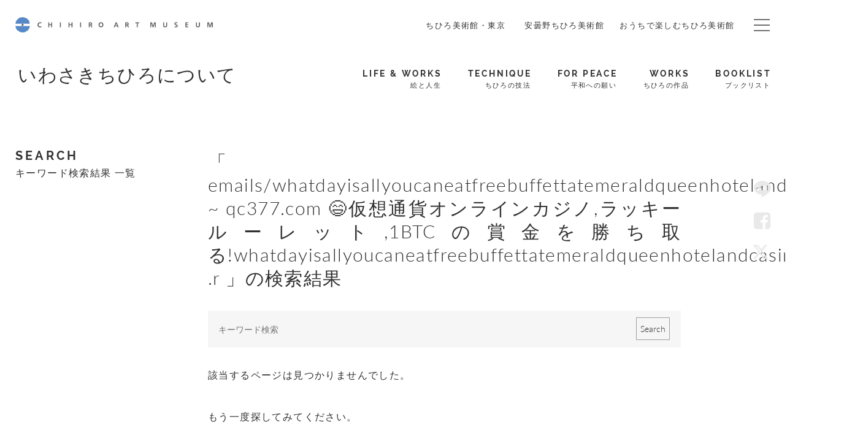

--- FILE ---
content_type: text/html; charset=UTF-8
request_url: https://chihiro.jp/search/emails/whatdayisallyoucaneatfreebuffettatemeraldqueenhotelandcasino%20~%20qc377.com%20%F0%9F%98%84%E4%BB%AE%E6%83%B3%E9%80%9A%E8%B2%A8%E3%82%AA%E3%83%B3%E3%83%A9%E3%82%A4%E3%83%B3%E3%82%AB%E3%82%B8%E3%83%8E%2C%E3%83%A9%E3%83%83%E3%82%AD%E3%83%BC%E3%83%AB%E3%83%BC%E3%83%AC%E3%83%83%E3%83%88%2C1BTC%E3%81%AE%E8%B3%9E%E9%87%91%E3%82%92%E5%8B%9D%E3%81%A1%E5%8F%96%E3%82%8B%21whatdayisallyoucaneatfreebuffettatemeraldqueenhotelandcasino%20.r
body_size: 12433
content:

<!DOCTYPE html>
<html dir="ltr" lang="ja" prefix="og: https://ogp.me/ns#" class="no-js  chrome">

<head>
	<!-- Google Tag Manager -->
	<script>(function(w,d,s,l,i){w[l]=w[l]||[];w[l].push({'gtm.start':new Date().getTime(),event:'gtm.js'});var f=d.getElementsByTagName(s)[0],j=d.createElement(s),dl=l!='dataLayer'?'&l='+l:'';j.async=true;j.src='https://www.googletagmanager.com/gtm.js?id='+i+dl;f.parentNode.insertBefore(j,f);
	})(window,document,'script','dataLayer','GTM-K4L52LS');</script>
	<!-- End Google Tag Manager -->
    <meta charset="UTF-8">
    <meta name="viewport" content="width=device-width, initial-scale=1">
    <link rel="profile" href="http://gmpg.org/xfn/11">
    <link href="https://fonts.googleapis.com/css?family=Noto+Sans+JP" rel="stylesheet">


    <link rel="stylesheet" href="https://chihiro.jp/wp-content/themes/chihiro/assets/css/swiper.min.css">

    
    

    <link rel="stylesheet" href="https://chihiro.jp/wp-content/themes/chihiro/assets/css/style.css?20251205">
    
        <link rel="stylesheet" href="https://chihiro.jp/wp-content/themes/chihiro/assets/css/under-chihiro.css">
    
    <link rel="stylesheet" href="https://chihiro.jp/wp-content/themes/chihiro/assets/css/editor-style.css">

    <link rel="stylesheet" href="https://chihiro.jp/wp-content/themes/chihiro/assets/css/print.css" media="print">

    <link rel="stylesheet" href="https://chihiro.jp/wp-content/themes/chihiro/style.css">
    <link rel="stylesheet" href="https://chihiro.jp/wp-content/themes/chihiro/assets/css/style_add.css?20250702">

    
    <link href="//maxcdn.bootstrapcdn.com/font-awesome/4.7.0/css/font-awesome.min.css" rel="stylesheet" integrity="sha384-wvfXpqpZZVQGK6TAh5PVlGOfQNHSoD2xbE+QkPxCAFlNEevoEH3Sl0sibVcOQVnN" crossorigin="anonymous">


    
    <!--oni-->    
		<!-- All in One SEO 4.7.0 - aioseo.com -->
		<title>emails/whatdayisallyoucaneatfreebuffettatemeraldqueenhotelandcasino ~ qc377.com 😄仮想通貨オンラインカジノ,ラッキールーレット,1BTCの賞金を勝ち取る!whatdayisallyoucaneatfreebuffettatemeraldqueenhotelandcasino .r - いわさきちひろ記念事業団 公式サイト</title>
		<meta name="robots" content="noindex, max-snippet:-1, max-image-preview:large, max-video-preview:-1" />
		<meta name="generator" content="All in One SEO (AIOSEO) 4.7.0" />
		<script type="application/ld+json" class="aioseo-schema">
			{"@context":"https:\/\/schema.org","@graph":[{"@type":"BreadcrumbList","@id":"https:\/\/chihiro.jp\/search\/emails\/whatdayisallyoucaneatfreebuffettatemeraldqueenhotelandcasino%20~%20qc377.com%20%F0%9F%98%84%E4%BB%AE%E6%83%B3%E9%80%9A%E8%B2%A8%E3%82%AA%E3%83%B3%E3%83%A9%E3%82%A4%E3%83%B3%E3%82%AB%E3%82%B8%E3%83%8E%2C%E3%83%A9%E3%83%83%E3%82%AD%E3%83%BC%E3%83%AB%E3%83%BC%E3%83%AC%E3%83%83%E3%83%88%2C1BTC%E3%81%AE%E8%B3%9E%E9%87%91%E3%82%92%E5%8B%9D%E3%81%A1%E5%8F%96%E3%82%8B%21whatdayisallyoucaneatfreebuffettatemeraldqueenhotelandcasino%20.r\/#breadcrumblist","itemListElement":[{"@type":"ListItem","@id":"https:\/\/chihiro.jp\/#listItem","position":1,"name":"\u5bb6","item":"https:\/\/chihiro.jp\/","nextItem":"https:\/\/chihiro.jp\/search\/emails\/whatdayisallyoucaneatfreebuffettatemeraldqueenhotelandcasino%20~%20qc377.com%20%F0%9F%98%84%E4%BB%AE%E6%83%B3%E9%80%9A%E8%B2%A8%E3%82%AA%E3%83%B3%E3%83%A9%E3%82%A4%E3%83%B3%E3%82%AB%E3%82%B8%E3%83%8E%2C%E3%83%A9%E3%83%83%E3%82%AD%E3%83%BC%E3%83%AB%E3%83%BC%E3%83%AC%E3%83%83%E3%83%88%2C1BTC%E3%81%AE%E8%B3%9E%E9%87%91%E3%82%92%E5%8B%9D%E3%81%A1%E5%8F%96%E3%82%8B%21whatdayisallyoucaneatfreebuffettatemeraldqueenhotelandcasino%20.r\/#listItem"},{"@type":"ListItem","@id":"https:\/\/chihiro.jp\/search\/emails\/whatdayisallyoucaneatfreebuffettatemeraldqueenhotelandcasino%20~%20qc377.com%20%F0%9F%98%84%E4%BB%AE%E6%83%B3%E9%80%9A%E8%B2%A8%E3%82%AA%E3%83%B3%E3%83%A9%E3%82%A4%E3%83%B3%E3%82%AB%E3%82%B8%E3%83%8E%2C%E3%83%A9%E3%83%83%E3%82%AD%E3%83%BC%E3%83%AB%E3%83%BC%E3%83%AC%E3%83%83%E3%83%88%2C1BTC%E3%81%AE%E8%B3%9E%E9%87%91%E3%82%92%E5%8B%9D%E3%81%A1%E5%8F%96%E3%82%8B%21whatdayisallyoucaneatfreebuffettatemeraldqueenhotelandcasino%20.r\/#listItem","position":2,"name":"emails\/whatdayisallyoucaneatfreebuffettatemeraldqueenhotelandcasino ~ qc377.com \ud83d\ude04\u4eee\u60f3\u901a\u8ca8\u30aa\u30f3\u30e9\u30a4\u30f3\u30ab\u30b8\u30ce,\u30e9\u30c3\u30ad\u30fc\u30eb\u30fc\u30ec\u30c3\u30c8,1BTC\u306e\u8cde\u91d1\u3092\u52dd\u3061\u53d6\u308b!whatdayisallyoucaneatfreebuffettatemeraldqueenhotelandcasino .r","previousItem":"https:\/\/chihiro.jp\/#listItem"}]},{"@type":"Organization","@id":"https:\/\/chihiro.jp\/#organization","name":"\u4e16\u754c\u521d\u306e\u7d75\u672c\u7f8e\u8853\u9928\uff5c\u3061\u3072\u308d\u7f8e\u8853\u9928","description":"\u3044\u308f\u3055\u304d\u3061\u3072\u308d\u3068\u4e16\u754c\u306e\u7d75\u672c\u753b\u5bb6\u306e\u7f8e\u8853\u9928\u300c\u3061\u3072\u308d\u7f8e\u8853\u9928\u30fb\u6771\u4eac\u300d\u300c\u5b89\u66c7\u91ce\u3061\u3072\u308d\u7f8e\u8853\u9928\u300d","url":"https:\/\/chihiro.jp\/","telephone":"+81339950612","logo":{"@type":"ImageObject","url":"https:\/\/chihiro.jp\/wp-content\/uploads\/2017\/06\/logo.jpg","@id":"https:\/\/chihiro.jp\/search\/emails\/whatdayisallyoucaneatfreebuffettatemeraldqueenhotelandcasino%20~%20qc377.com%20%F0%9F%98%84%E4%BB%AE%E6%83%B3%E9%80%9A%E8%B2%A8%E3%82%AA%E3%83%B3%E3%83%A9%E3%82%A4%E3%83%B3%E3%82%AB%E3%82%B8%E3%83%8E%2C%E3%83%A9%E3%83%83%E3%82%AD%E3%83%BC%E3%83%AB%E3%83%BC%E3%83%AC%E3%83%83%E3%83%88%2C1BTC%E3%81%AE%E8%B3%9E%E9%87%91%E3%82%92%E5%8B%9D%E3%81%A1%E5%8F%96%E3%82%8B%21whatdayisallyoucaneatfreebuffettatemeraldqueenhotelandcasino%20.r\/#organizationLogo","width":840,"height":322,"caption":"\u4f50\u85e4 \u5353"},"image":{"@id":"https:\/\/chihiro.jp\/search\/emails\/whatdayisallyoucaneatfreebuffettatemeraldqueenhotelandcasino%20~%20qc377.com%20%F0%9F%98%84%E4%BB%AE%E6%83%B3%E9%80%9A%E8%B2%A8%E3%82%AA%E3%83%B3%E3%83%A9%E3%82%A4%E3%83%B3%E3%82%AB%E3%82%B8%E3%83%8E%2C%E3%83%A9%E3%83%83%E3%82%AD%E3%83%BC%E3%83%AB%E3%83%BC%E3%83%AC%E3%83%83%E3%83%88%2C1BTC%E3%81%AE%E8%B3%9E%E9%87%91%E3%82%92%E5%8B%9D%E3%81%A1%E5%8F%96%E3%82%8B%21whatdayisallyoucaneatfreebuffettatemeraldqueenhotelandcasino%20.r\/#organizationLogo"},"sameAs":["https:\/\/www.facebook.com\/chihiro.azumino,https:\/\/www.facebook.com\/chihiro.tokyo","https:\/\/x.com\/ChihiroMuseum","https:\/\/www.instagram.com\/chihiroartmuseum_azumino\/,https:\/\/www.instagram.com\/chihiroartmuseum_tokyo\/","https:\/\/www.youtube.com\/channel\/UCuf11Jcq_rqjRfDMM5w4ZNw"]},{"@type":"SearchResultsPage","@id":"https:\/\/chihiro.jp\/search\/emails\/whatdayisallyoucaneatfreebuffettatemeraldqueenhotelandcasino%20~%20qc377.com%20%F0%9F%98%84%E4%BB%AE%E6%83%B3%E9%80%9A%E8%B2%A8%E3%82%AA%E3%83%B3%E3%83%A9%E3%82%A4%E3%83%B3%E3%82%AB%E3%82%B8%E3%83%8E%2C%E3%83%A9%E3%83%83%E3%82%AD%E3%83%BC%E3%83%AB%E3%83%BC%E3%83%AC%E3%83%83%E3%83%88%2C1BTC%E3%81%AE%E8%B3%9E%E9%87%91%E3%82%92%E5%8B%9D%E3%81%A1%E5%8F%96%E3%82%8B%21whatdayisallyoucaneatfreebuffettatemeraldqueenhotelandcasino%20.r\/#searchresultspage","url":"https:\/\/chihiro.jp\/search\/emails\/whatdayisallyoucaneatfreebuffettatemeraldqueenhotelandcasino%20~%20qc377.com%20%F0%9F%98%84%E4%BB%AE%E6%83%B3%E9%80%9A%E8%B2%A8%E3%82%AA%E3%83%B3%E3%83%A9%E3%82%A4%E3%83%B3%E3%82%AB%E3%82%B8%E3%83%8E%2C%E3%83%A9%E3%83%83%E3%82%AD%E3%83%BC%E3%83%AB%E3%83%BC%E3%83%AC%E3%83%83%E3%83%88%2C1BTC%E3%81%AE%E8%B3%9E%E9%87%91%E3%82%92%E5%8B%9D%E3%81%A1%E5%8F%96%E3%82%8B%21whatdayisallyoucaneatfreebuffettatemeraldqueenhotelandcasino%20.r\/","name":"emails\/whatdayisallyoucaneatfreebuffettatemeraldqueenhotelandcasino ~ qc377.com \ud83d\ude04\u4eee\u60f3\u901a\u8ca8\u30aa\u30f3\u30e9\u30a4\u30f3\u30ab\u30b8\u30ce,\u30e9\u30c3\u30ad\u30fc\u30eb\u30fc\u30ec\u30c3\u30c8,1BTC\u306e\u8cde\u91d1\u3092\u52dd\u3061\u53d6\u308b!whatdayisallyoucaneatfreebuffettatemeraldqueenhotelandcasino .r - \u3044\u308f\u3055\u304d\u3061\u3072\u308d\u8a18\u5ff5\u4e8b\u696d\u56e3 \u516c\u5f0f\u30b5\u30a4\u30c8","inLanguage":"ja","isPartOf":{"@id":"https:\/\/chihiro.jp\/#website"},"breadcrumb":{"@id":"https:\/\/chihiro.jp\/search\/emails\/whatdayisallyoucaneatfreebuffettatemeraldqueenhotelandcasino%20~%20qc377.com%20%F0%9F%98%84%E4%BB%AE%E6%83%B3%E9%80%9A%E8%B2%A8%E3%82%AA%E3%83%B3%E3%83%A9%E3%82%A4%E3%83%B3%E3%82%AB%E3%82%B8%E3%83%8E%2C%E3%83%A9%E3%83%83%E3%82%AD%E3%83%BC%E3%83%AB%E3%83%BC%E3%83%AC%E3%83%83%E3%83%88%2C1BTC%E3%81%AE%E8%B3%9E%E9%87%91%E3%82%92%E5%8B%9D%E3%81%A1%E5%8F%96%E3%82%8B%21whatdayisallyoucaneatfreebuffettatemeraldqueenhotelandcasino%20.r\/#breadcrumblist"}},{"@type":"WebSite","@id":"https:\/\/chihiro.jp\/#website","url":"https:\/\/chihiro.jp\/","name":"\u4e16\u754c\u521d\u306e\u7d75\u672c\u7f8e\u8853\u9928\uff5c\u3061\u3072\u308d\u7f8e\u8853\u9928","description":"\u3044\u308f\u3055\u304d\u3061\u3072\u308d\u3068\u4e16\u754c\u306e\u7d75\u672c\u753b\u5bb6\u306e\u7f8e\u8853\u9928\u300c\u3061\u3072\u308d\u7f8e\u8853\u9928\u30fb\u6771\u4eac\u300d\u300c\u5b89\u66c7\u91ce\u3061\u3072\u308d\u7f8e\u8853\u9928\u300d","inLanguage":"ja","publisher":{"@id":"https:\/\/chihiro.jp\/#organization"}}]}
		</script>
		<!-- All in One SEO -->

<link rel="alternate" type="application/rss+xml" title="いわさきちひろ記念事業団　公式サイト &raquo; 検索結果: &#8220;emails/whatdayisallyoucaneatfreebuffettatemeraldqueenhotelandcasino ~ qc377.com 😄仮想通貨オンラインカジノ,ラッキールーレット,1BTCの賞金を勝ち取る!whatdayisallyoucaneatfreebuffettatemeraldqueenhotelandcasino .r&#8221; フィード" href="https://chihiro.jp/search/emails/whatdayisallyoucaneatfreebuffettatemeraldqueenhotelandcasino+%7E+qc377.com+%F0%9F%98%84%E4%BB%AE%E6%83%B3%E9%80%9A%E8%B2%A8%E3%82%AA%E3%83%B3%E3%83%A9%E3%82%A4%E3%83%B3%E3%82%AB%E3%82%B8%E3%83%8E%2C%E3%83%A9%E3%83%83%E3%82%AD%E3%83%BC%E3%83%AB%E3%83%BC%E3%83%AC%E3%83%83%E3%83%88%2C1BTC%E3%81%AE%E8%B3%9E%E9%87%91%E3%82%92%E5%8B%9D%E3%81%A1%E5%8F%96%E3%82%8B%21whatdayisallyoucaneatfreebuffettatemeraldqueenhotelandcasino+.r/feed/rss2/" />
<script type="text/javascript">
/* <![CDATA[ */
window._wpemojiSettings = {"baseUrl":"https:\/\/s.w.org\/images\/core\/emoji\/15.0.3\/72x72\/","ext":".png","svgUrl":"https:\/\/s.w.org\/images\/core\/emoji\/15.0.3\/svg\/","svgExt":".svg","source":{"concatemoji":"https:\/\/chihiro.jp\/wp-includes\/js\/wp-emoji-release.min.js?ver=6.6.4"}};
/*! This file is auto-generated */
!function(i,n){var o,s,e;function c(e){try{var t={supportTests:e,timestamp:(new Date).valueOf()};sessionStorage.setItem(o,JSON.stringify(t))}catch(e){}}function p(e,t,n){e.clearRect(0,0,e.canvas.width,e.canvas.height),e.fillText(t,0,0);var t=new Uint32Array(e.getImageData(0,0,e.canvas.width,e.canvas.height).data),r=(e.clearRect(0,0,e.canvas.width,e.canvas.height),e.fillText(n,0,0),new Uint32Array(e.getImageData(0,0,e.canvas.width,e.canvas.height).data));return t.every(function(e,t){return e===r[t]})}function u(e,t,n){switch(t){case"flag":return n(e,"\ud83c\udff3\ufe0f\u200d\u26a7\ufe0f","\ud83c\udff3\ufe0f\u200b\u26a7\ufe0f")?!1:!n(e,"\ud83c\uddfa\ud83c\uddf3","\ud83c\uddfa\u200b\ud83c\uddf3")&&!n(e,"\ud83c\udff4\udb40\udc67\udb40\udc62\udb40\udc65\udb40\udc6e\udb40\udc67\udb40\udc7f","\ud83c\udff4\u200b\udb40\udc67\u200b\udb40\udc62\u200b\udb40\udc65\u200b\udb40\udc6e\u200b\udb40\udc67\u200b\udb40\udc7f");case"emoji":return!n(e,"\ud83d\udc26\u200d\u2b1b","\ud83d\udc26\u200b\u2b1b")}return!1}function f(e,t,n){var r="undefined"!=typeof WorkerGlobalScope&&self instanceof WorkerGlobalScope?new OffscreenCanvas(300,150):i.createElement("canvas"),a=r.getContext("2d",{willReadFrequently:!0}),o=(a.textBaseline="top",a.font="600 32px Arial",{});return e.forEach(function(e){o[e]=t(a,e,n)}),o}function t(e){var t=i.createElement("script");t.src=e,t.defer=!0,i.head.appendChild(t)}"undefined"!=typeof Promise&&(o="wpEmojiSettingsSupports",s=["flag","emoji"],n.supports={everything:!0,everythingExceptFlag:!0},e=new Promise(function(e){i.addEventListener("DOMContentLoaded",e,{once:!0})}),new Promise(function(t){var n=function(){try{var e=JSON.parse(sessionStorage.getItem(o));if("object"==typeof e&&"number"==typeof e.timestamp&&(new Date).valueOf()<e.timestamp+604800&&"object"==typeof e.supportTests)return e.supportTests}catch(e){}return null}();if(!n){if("undefined"!=typeof Worker&&"undefined"!=typeof OffscreenCanvas&&"undefined"!=typeof URL&&URL.createObjectURL&&"undefined"!=typeof Blob)try{var e="postMessage("+f.toString()+"("+[JSON.stringify(s),u.toString(),p.toString()].join(",")+"));",r=new Blob([e],{type:"text/javascript"}),a=new Worker(URL.createObjectURL(r),{name:"wpTestEmojiSupports"});return void(a.onmessage=function(e){c(n=e.data),a.terminate(),t(n)})}catch(e){}c(n=f(s,u,p))}t(n)}).then(function(e){for(var t in e)n.supports[t]=e[t],n.supports.everything=n.supports.everything&&n.supports[t],"flag"!==t&&(n.supports.everythingExceptFlag=n.supports.everythingExceptFlag&&n.supports[t]);n.supports.everythingExceptFlag=n.supports.everythingExceptFlag&&!n.supports.flag,n.DOMReady=!1,n.readyCallback=function(){n.DOMReady=!0}}).then(function(){return e}).then(function(){var e;n.supports.everything||(n.readyCallback(),(e=n.source||{}).concatemoji?t(e.concatemoji):e.wpemoji&&e.twemoji&&(t(e.twemoji),t(e.wpemoji)))}))}((window,document),window._wpemojiSettings);
/* ]]> */
</script>
<style id='wp-emoji-styles-inline-css' type='text/css'>

	img.wp-smiley, img.emoji {
		display: inline !important;
		border: none !important;
		box-shadow: none !important;
		height: 1em !important;
		width: 1em !important;
		margin: 0 0.07em !important;
		vertical-align: -0.1em !important;
		background: none !important;
		padding: 0 !important;
	}
</style>
<link rel='stylesheet' id='wp-block-library-css' href='https://chihiro.jp/wp-includes/css/dist/block-library/style.min.css?ver=6.6.4' type='text/css' media='all' />
<style id='classic-theme-styles-inline-css' type='text/css'>
/*! This file is auto-generated */
.wp-block-button__link{color:#fff;background-color:#32373c;border-radius:9999px;box-shadow:none;text-decoration:none;padding:calc(.667em + 2px) calc(1.333em + 2px);font-size:1.125em}.wp-block-file__button{background:#32373c;color:#fff;text-decoration:none}
</style>
<style id='global-styles-inline-css' type='text/css'>
:root{--wp--preset--aspect-ratio--square: 1;--wp--preset--aspect-ratio--4-3: 4/3;--wp--preset--aspect-ratio--3-4: 3/4;--wp--preset--aspect-ratio--3-2: 3/2;--wp--preset--aspect-ratio--2-3: 2/3;--wp--preset--aspect-ratio--16-9: 16/9;--wp--preset--aspect-ratio--9-16: 9/16;--wp--preset--color--black: #000000;--wp--preset--color--cyan-bluish-gray: #abb8c3;--wp--preset--color--white: #ffffff;--wp--preset--color--pale-pink: #f78da7;--wp--preset--color--vivid-red: #cf2e2e;--wp--preset--color--luminous-vivid-orange: #ff6900;--wp--preset--color--luminous-vivid-amber: #fcb900;--wp--preset--color--light-green-cyan: #7bdcb5;--wp--preset--color--vivid-green-cyan: #00d084;--wp--preset--color--pale-cyan-blue: #8ed1fc;--wp--preset--color--vivid-cyan-blue: #0693e3;--wp--preset--color--vivid-purple: #9b51e0;--wp--preset--gradient--vivid-cyan-blue-to-vivid-purple: linear-gradient(135deg,rgba(6,147,227,1) 0%,rgb(155,81,224) 100%);--wp--preset--gradient--light-green-cyan-to-vivid-green-cyan: linear-gradient(135deg,rgb(122,220,180) 0%,rgb(0,208,130) 100%);--wp--preset--gradient--luminous-vivid-amber-to-luminous-vivid-orange: linear-gradient(135deg,rgba(252,185,0,1) 0%,rgba(255,105,0,1) 100%);--wp--preset--gradient--luminous-vivid-orange-to-vivid-red: linear-gradient(135deg,rgba(255,105,0,1) 0%,rgb(207,46,46) 100%);--wp--preset--gradient--very-light-gray-to-cyan-bluish-gray: linear-gradient(135deg,rgb(238,238,238) 0%,rgb(169,184,195) 100%);--wp--preset--gradient--cool-to-warm-spectrum: linear-gradient(135deg,rgb(74,234,220) 0%,rgb(151,120,209) 20%,rgb(207,42,186) 40%,rgb(238,44,130) 60%,rgb(251,105,98) 80%,rgb(254,248,76) 100%);--wp--preset--gradient--blush-light-purple: linear-gradient(135deg,rgb(255,206,236) 0%,rgb(152,150,240) 100%);--wp--preset--gradient--blush-bordeaux: linear-gradient(135deg,rgb(254,205,165) 0%,rgb(254,45,45) 50%,rgb(107,0,62) 100%);--wp--preset--gradient--luminous-dusk: linear-gradient(135deg,rgb(255,203,112) 0%,rgb(199,81,192) 50%,rgb(65,88,208) 100%);--wp--preset--gradient--pale-ocean: linear-gradient(135deg,rgb(255,245,203) 0%,rgb(182,227,212) 50%,rgb(51,167,181) 100%);--wp--preset--gradient--electric-grass: linear-gradient(135deg,rgb(202,248,128) 0%,rgb(113,206,126) 100%);--wp--preset--gradient--midnight: linear-gradient(135deg,rgb(2,3,129) 0%,rgb(40,116,252) 100%);--wp--preset--font-size--small: 13px;--wp--preset--font-size--medium: 20px;--wp--preset--font-size--large: 36px;--wp--preset--font-size--x-large: 42px;--wp--preset--spacing--20: 0.44rem;--wp--preset--spacing--30: 0.67rem;--wp--preset--spacing--40: 1rem;--wp--preset--spacing--50: 1.5rem;--wp--preset--spacing--60: 2.25rem;--wp--preset--spacing--70: 3.38rem;--wp--preset--spacing--80: 5.06rem;--wp--preset--shadow--natural: 6px 6px 9px rgba(0, 0, 0, 0.2);--wp--preset--shadow--deep: 12px 12px 50px rgba(0, 0, 0, 0.4);--wp--preset--shadow--sharp: 6px 6px 0px rgba(0, 0, 0, 0.2);--wp--preset--shadow--outlined: 6px 6px 0px -3px rgba(255, 255, 255, 1), 6px 6px rgba(0, 0, 0, 1);--wp--preset--shadow--crisp: 6px 6px 0px rgba(0, 0, 0, 1);}:where(.is-layout-flex){gap: 0.5em;}:where(.is-layout-grid){gap: 0.5em;}body .is-layout-flex{display: flex;}.is-layout-flex{flex-wrap: wrap;align-items: center;}.is-layout-flex > :is(*, div){margin: 0;}body .is-layout-grid{display: grid;}.is-layout-grid > :is(*, div){margin: 0;}:where(.wp-block-columns.is-layout-flex){gap: 2em;}:where(.wp-block-columns.is-layout-grid){gap: 2em;}:where(.wp-block-post-template.is-layout-flex){gap: 1.25em;}:where(.wp-block-post-template.is-layout-grid){gap: 1.25em;}.has-black-color{color: var(--wp--preset--color--black) !important;}.has-cyan-bluish-gray-color{color: var(--wp--preset--color--cyan-bluish-gray) !important;}.has-white-color{color: var(--wp--preset--color--white) !important;}.has-pale-pink-color{color: var(--wp--preset--color--pale-pink) !important;}.has-vivid-red-color{color: var(--wp--preset--color--vivid-red) !important;}.has-luminous-vivid-orange-color{color: var(--wp--preset--color--luminous-vivid-orange) !important;}.has-luminous-vivid-amber-color{color: var(--wp--preset--color--luminous-vivid-amber) !important;}.has-light-green-cyan-color{color: var(--wp--preset--color--light-green-cyan) !important;}.has-vivid-green-cyan-color{color: var(--wp--preset--color--vivid-green-cyan) !important;}.has-pale-cyan-blue-color{color: var(--wp--preset--color--pale-cyan-blue) !important;}.has-vivid-cyan-blue-color{color: var(--wp--preset--color--vivid-cyan-blue) !important;}.has-vivid-purple-color{color: var(--wp--preset--color--vivid-purple) !important;}.has-black-background-color{background-color: var(--wp--preset--color--black) !important;}.has-cyan-bluish-gray-background-color{background-color: var(--wp--preset--color--cyan-bluish-gray) !important;}.has-white-background-color{background-color: var(--wp--preset--color--white) !important;}.has-pale-pink-background-color{background-color: var(--wp--preset--color--pale-pink) !important;}.has-vivid-red-background-color{background-color: var(--wp--preset--color--vivid-red) !important;}.has-luminous-vivid-orange-background-color{background-color: var(--wp--preset--color--luminous-vivid-orange) !important;}.has-luminous-vivid-amber-background-color{background-color: var(--wp--preset--color--luminous-vivid-amber) !important;}.has-light-green-cyan-background-color{background-color: var(--wp--preset--color--light-green-cyan) !important;}.has-vivid-green-cyan-background-color{background-color: var(--wp--preset--color--vivid-green-cyan) !important;}.has-pale-cyan-blue-background-color{background-color: var(--wp--preset--color--pale-cyan-blue) !important;}.has-vivid-cyan-blue-background-color{background-color: var(--wp--preset--color--vivid-cyan-blue) !important;}.has-vivid-purple-background-color{background-color: var(--wp--preset--color--vivid-purple) !important;}.has-black-border-color{border-color: var(--wp--preset--color--black) !important;}.has-cyan-bluish-gray-border-color{border-color: var(--wp--preset--color--cyan-bluish-gray) !important;}.has-white-border-color{border-color: var(--wp--preset--color--white) !important;}.has-pale-pink-border-color{border-color: var(--wp--preset--color--pale-pink) !important;}.has-vivid-red-border-color{border-color: var(--wp--preset--color--vivid-red) !important;}.has-luminous-vivid-orange-border-color{border-color: var(--wp--preset--color--luminous-vivid-orange) !important;}.has-luminous-vivid-amber-border-color{border-color: var(--wp--preset--color--luminous-vivid-amber) !important;}.has-light-green-cyan-border-color{border-color: var(--wp--preset--color--light-green-cyan) !important;}.has-vivid-green-cyan-border-color{border-color: var(--wp--preset--color--vivid-green-cyan) !important;}.has-pale-cyan-blue-border-color{border-color: var(--wp--preset--color--pale-cyan-blue) !important;}.has-vivid-cyan-blue-border-color{border-color: var(--wp--preset--color--vivid-cyan-blue) !important;}.has-vivid-purple-border-color{border-color: var(--wp--preset--color--vivid-purple) !important;}.has-vivid-cyan-blue-to-vivid-purple-gradient-background{background: var(--wp--preset--gradient--vivid-cyan-blue-to-vivid-purple) !important;}.has-light-green-cyan-to-vivid-green-cyan-gradient-background{background: var(--wp--preset--gradient--light-green-cyan-to-vivid-green-cyan) !important;}.has-luminous-vivid-amber-to-luminous-vivid-orange-gradient-background{background: var(--wp--preset--gradient--luminous-vivid-amber-to-luminous-vivid-orange) !important;}.has-luminous-vivid-orange-to-vivid-red-gradient-background{background: var(--wp--preset--gradient--luminous-vivid-orange-to-vivid-red) !important;}.has-very-light-gray-to-cyan-bluish-gray-gradient-background{background: var(--wp--preset--gradient--very-light-gray-to-cyan-bluish-gray) !important;}.has-cool-to-warm-spectrum-gradient-background{background: var(--wp--preset--gradient--cool-to-warm-spectrum) !important;}.has-blush-light-purple-gradient-background{background: var(--wp--preset--gradient--blush-light-purple) !important;}.has-blush-bordeaux-gradient-background{background: var(--wp--preset--gradient--blush-bordeaux) !important;}.has-luminous-dusk-gradient-background{background: var(--wp--preset--gradient--luminous-dusk) !important;}.has-pale-ocean-gradient-background{background: var(--wp--preset--gradient--pale-ocean) !important;}.has-electric-grass-gradient-background{background: var(--wp--preset--gradient--electric-grass) !important;}.has-midnight-gradient-background{background: var(--wp--preset--gradient--midnight) !important;}.has-small-font-size{font-size: var(--wp--preset--font-size--small) !important;}.has-medium-font-size{font-size: var(--wp--preset--font-size--medium) !important;}.has-large-font-size{font-size: var(--wp--preset--font-size--large) !important;}.has-x-large-font-size{font-size: var(--wp--preset--font-size--x-large) !important;}
:where(.wp-block-post-template.is-layout-flex){gap: 1.25em;}:where(.wp-block-post-template.is-layout-grid){gap: 1.25em;}
:where(.wp-block-columns.is-layout-flex){gap: 2em;}:where(.wp-block-columns.is-layout-grid){gap: 2em;}
:root :where(.wp-block-pullquote){font-size: 1.5em;line-height: 1.6;}
</style>
<script type="text/javascript" src="https://chihiro.jp/wp-includes/js/jquery/jquery.min.js?ver=3.7.1" id="jquery-core-js"></script>
<script type="text/javascript" src="https://chihiro.jp/wp-includes/js/jquery/jquery-migrate.min.js?ver=3.4.1" id="jquery-migrate-js"></script>
<script type="text/javascript" id="ajax-js-extra">
/* <![CDATA[ */
var AjaxData = {"nonce":"6964df1e7a","home":"https:\/\/chihiro.jp","templateDirectory":"https:\/\/chihiro.jp\/wp-content\/themes\/chihiro","templateDirectoryPath":"\/home\/chihirojp\/chihiro.jp\/public_html\/wp-content\/themes\/chihiro","en_url":"https:\/\/chihiro.jp\/en","post_id":"","post_belong":"chihiro","post_type":null,"page_type":"","post_family":"","post_name":null,"posts_per_page":"80"};
/* ]]> */
</script>
<script type="text/javascript" src="https://chihiro.jp/wp-content/themes/chihiro/assets/js/ajax.js?ver=1.0" id="ajax-js"></script>
<link rel="https://api.w.org/" href="https://chihiro.jp/wp-json/" /><link rel="EditURI" type="application/rsd+xml" title="RSD" href="https://chihiro.jp/xmlrpc.php?rsd" />
<meta name="generator" content="WordPress 6.6.4" />
<link rel="alternate" hreflang="x-default" href="https://chihiro.jp/" title="ja" />
<meta name="redi-version" content="1.2.3" />    </head>


<body class="search search-no-results  chihiro">
<!-- Google Tag Manager (noscript) -->
<noscript><iframe src="https://www.googletagmanager.com/ns.html?id=GTM-K4L52LS" height="0" width="0" style="display:none;visibility:hidden"></iframe></noscript>
<!-- End Google Tag Manager (noscript) -->


<div class="wrapper">

<header id="header" class="header">
    <div class="headerCommon_wrapper">
    	<div class="headerCommon ">
                        <p class="headerTitle"><a class="headerTitle_inner" href="https://chihiro.jp">CHIHIRO ART MUSEUM</a></p>
            
            <nav class="headerNav">
                <ul class="headerNav_inner">
                    <li class="menu">
                        <a href="https://chihiro.jp/tokyo/">
                            ちひろ美術館・東京                        </a>
                    </li>
                    <li class="menu">
                        <a href="https://chihiro.jp/azumino/">
                            安曇野ちひろ美術館                        </a>
                    </li>
                                            <li class="menu">
                            <a href="https://chihiro.jp/enjoyathome/jp/">
                                おうちで楽しむちひろ美術館                            </a>
                        </li>
                                    </ul>

                <span class="headerNav_btn">
                    <span class="headerNav_btn-line"></span>
                    <span class="headerNav_btn-inner"></span>
                </span>

            </nav>

            <nav class="headerGlobalNav">
                <ul class="headerGlobalNav_inner">

                                        <li class="menu"><a href=""></a></li>
                </ul>

            </nav>
        </div>
    </div>


    <nav id="museumNav">
    <div class="museumNav">
        <div class="museumNav_left">
                        <p class="museumNav_caption">
                <a href="https://chihiro.jp/about/">
                    <span>
                        いわさきちひろについて                    </span>
                </a>
            </p>
                        
                        
        </div>
        
        <ul class="museumNav_menu">
            <li class="captionA"><a href="https://chihiro.jp/lifeandworks/">
    <span class="captionA_big">LIFE &amp; WORKS</span>
    <span class="captionA_small">絵と人生</span>
    </a></li>
<li class="captionA"><a href="https://chihiro.jp/technique/">
    <span class="captionA_big">TECHNIQUE</span>
    <span class="captionA_small">ちひろの技法</span>
    </a></li>
<li class="captionA"><a href="https://chihiro.jp/forpeace/">
    <span class="captionA_big">FOR PEACE</span>
    <span class="captionA_small">平和への願い</span>
    </a></li>
<li class="captionA"><a href="https://chihiro.jp/works/">
    <span class="captionA_big">WORKS</span>
    <span class="captionA_small">ちひろの作品</span>
    </a></li>
<li class="captionA"><a href="https://chihiro.jp/booklist/">
    <span class="captionA_big">BOOKLIST</span>
    <span class="captionA_small">ブックリスト</span>
    </a></li>
            </ul>

        <span class="museumNav_btn headerNav_btn">
            <span class="headerNav_btn-line"></span>
            <span class="headerNav_btn-inner"></span>
        </span>
    </div>
</nav>

<script>
    function popupWindow(self){
        window.open(
            encodeURI( decodeURI(self.href) )
            , 'pkwindow'
            , 'width=600, height=600, personalbar=0, toolbar=0, scrollbars=1'
        );
    }
</script>

<div id="socialNav">
    <p>SNS Menu</p>
    <ul>
	                <li class="menu social-line">
            <a href="http://line.me/R/msg/text/? " title="LINEで送る" rel="nofollow" onclick="popupWindow(this); return false;" >LINE</a>
        </li>
                <li class="menu social-facebook">
            <a href="https://www.facebook.com/sharer/sharer.php?u=" title="Facebookでシェアする" rel="nofollow" onclick="popupWindow(this); return false;" >Facebook</a>
        </li>
                <li class="menu social-twitter">
            <a href="https://twitter.com/share?url=&text=" title="Twitterでつぶやく" rel="nofollow" onclick="popupWindow(this); return false;" >Twitter</a>
        </li>
                    <li class="totop"><a href="#">Top</a></li>
    </ul>
</div>
	<hr class="headerHR">
</header>



<div class="content">
    
<div class="sidebar">
    <div class="sidebarInner">

        
<h1 class="captionA">
    <a href="#">    <span class="captionA_big">SEARCH</span>
        <span class="captionA_small">キーワード検索結果 一覧</span>
        </a></h1>



    </div>
</div>
    <main class="main">

        <div class="post-content">
            
            <h1>「 emails/whatdayisallyoucaneatfreebuffettatemeraldqueenhotelandcasino ~ qc377.com 😄仮想通貨オンラインカジノ,ラッキールーレット,1BTCの賞金を勝ち取る!whatdayisallyoucaneatfreebuffettatemeraldqueenhotelandcasino .r 」の検索結果
                            </h1>
            
            <form role="search" method="get" id="searchform" class="searchform" action="https://chihiro.jp/">
    <div id="sWrap">
        <input type="text" value="" name="s" id="s" placeholder="キーワード検索" />
    </div>
    <div id="searchsubmitWrap">
        <input type="submit" id="searchsubmit" value="Search" />
    </div>
        
    
</form>            <p>該当するページは見つかりませんでした。</p>
            <p>もう一度探してみてください。</p>
                    </div>
    </main>
</div>



<div id="wholeLinks" class="container" data-scroll-effects>
    <div class="bannerContainer">
        <div class="bannerContainer_inner">
            <section id="about" class="banner banner-narrowIn" data-scroll-effects-child="to-up delay1">
                <div class="bannerInner">
                    <div class="bannerContent">
                        <h2 class="bannerCaption">いわさきちひろについて</h2>

                                                <p class="bannerFooter"><a class="buttonA" href="https://chihiro.jp/about/"><span>さらに詳しく</span></a></p>
                        
                    </div>
                </div>
                <div class="bannerImage_wrapper">
                                        <img class="bannerImage" src="https://chihiro.jp/wp-content/themes/chihiro/assets/images/banner_footer01.jpg">
                                    </div>
            </section>


                        
            <section id="works" class="banner banner-narrowIn banner-black" data-scroll-effects-child="to-up delay2">
                <div class="bannerInner">
                    <div class="bannerContent">
                        <h2 class="bannerCaption">いわさきちひろの作品</h2>
                                                <p class="bannerFooter"><a class="buttonA" href="https://chihiro.jp/works/"><span>さらに詳しく</span></a></p>
                    </div>
                </div>
                <div class="bannerImage_wrapper">
                                        <img class="bannerImage" src="https://chihiro.jp/wp-content/themes/chihiro/assets/images/banner_footer02.jpg">
                    
                </div>
            </section>

            <section id="collection" class="banner banner-narrowIn right" data-scroll-effects-child="to-up delay3">
                <div class="bannerInner">
                    <div class="bannerContent">
                        <h2 class="bannerCaption">ちひろ美術館コレクション</h2>

                        
                        <p class="bannerFooter"><a class="buttonA" href="https://chihiro.jp/foundation/collection/"><span>さらに詳しく</span></a></p>
                    </div>
                </div>
                <div class="bannerImage_wrapper">
                                        <img class="bannerImage" src="https://chihiro.jp/wp-content/themes/chihiro/assets/images/banner_collection.jpg">
                    
                </div>
            </section>

            
            
        </div>
        
                
                <div class="row column6_1">
                
                        </div>
        
<!--        <div class="row column3_1">
                <section class="banner" data-scroll-effects="to-up-small">
                    <a class="bannerInner" href="http://chihiro-eiga.jp/dvd/" target="_blank">
                    </a>
                    <div class="bannerImage_wrapper">
                        <img class="bannerImage" src="https://chihiro.jp/wp-content/themes/chihiro/assets/images/banner_dvd.png">
                    </div>
                </section>
                <section class="banner" data-scroll-effects="to-up-small">
                    <a class="bannerInner" href="http://www.chihiro-fukyu.co.jp/top.html" target="_blank">
                    </a>
                    <div class="bannerImage_wrapper">
                        <img class="bannerImage" src="https://chihiro.jp/wp-content/themes/chihiro/assets/images/banner_sakuhinfukyu.png">
                    </div>
                </section>
            <section class="banner" data-scroll-effects="to-up-small">
                <a class="bannerInner" href="http://chihironoie.jp/" target="_blank">
                </a>
                <div class="bannerImage_wrapper">
                    <img class="bannerImage" src="https://chihiro.jp/wp-content/themes/chihiro/assets/images/banner_kinennkan.png">
                </div>
            </section>
        </div>-->
        
                <!-- 2022928 TOKYO PASSバナー追加 -->
                
    </div>
</div>
﻿<div class="container ">
	<div class="innerA">
        <section id="follow" >
			<h2 class="followCaption captionA">
				<span class="captionA_big">FOLLOW US</span>
                				<span class="captionA_small">SNSで最新情報を発信しています</span>
                			</h2>
			<ul class="followList">
				<li>
					<span class="followList_fb">Facebook</span>
					<ul class="followList_sub">
                        <li><a href="https://www.facebook.com/chihiro.tokyo" target="_blank">ちひろ美術館･東京</a></li>
                        <li><a href="https://www.facebook.com/chihiro.azumino" target="_blank">安曇野ちひろ美術館</a></li>
                        <!--<li><a href="https://www.facebook.com/chihiro.totto" target="_blank">トットちゃん広場</a></li>-->
					</ul>
				</li>
                <li>
                    <span class="followList_inst">Instagram</span>
					<ul class="followList_sub">
                        <li><a href="https://www.instagram.com/chihiroartmuseum_tokyo/" target="_blank">ちひろ美術館･東京</a></li>
                        <li><a href="https://www.instagram.com/chihiroartmuseum_azumino/" target="_blank">安曇野ちひろ美術館</a></li>
					</ul>
                </li>
                <li>
	                <span class="followList_twt-x">
	                	<a href="https://twitter.com/ChihiroMuseum" target="_blank">X<!--Twitter--></a>
	                </span>
                </li>
                <li><span class="followList_ytb"><a href="https://www.youtube.com/channel/UCuf11Jcq_rqjRfDMM5w4ZNw" target="_blank">Youtube</a></span></li>
			</ul>
            <form role="search" method="get" id="searchform" class="searchform" action="https://chihiro.jp/">
    <div id="sWrap">
        <input type="text" value="" name="s" id="s" placeholder="キーワード検索" />
    </div>
    <div id="searchsubmitWrap">
        <input type="submit" id="searchsubmit" value="Search" />
    </div>
        
    
</form>                                    <p><a class="buttonA" href="https://chihiro.jp/foundation/about/subscription"><span>メールマガジン登録</span></a></p>
            

                            <p><a class="buttonA" href="https://chihiro.jp/foundation/contact/"><span>お問い合わせ</span></a></p>
		</section>

        <div id="foundation" class="fBox" >
            <div id="foundationAbout" class="fBox_inner">
				<div class="fBox_left">
					<img src="https://chihiro.jp/wp-content/themes/chihiro/assets/images/index_agency.jpg">
				</div>
				<div class="fBox_right">
				    					<h2 class="fBox_captionA">
                        <a href="https://chihiro.jp/foundation/">
                        <span class="small">公益財団法人</span>
                        <div>
                            いわさきちひろ記念事業団　<span class="small">について</span>
                        </div>
                        </a>
				    </h2>
					<p class="custom-font">子どものしあわせと平和を願い続けた絵本画家いわさきちひろの業績を記念し、文化の民主的多面的発展に寄与する活動を行う団体です。</p>
					<ul>
                        <li><a class="buttonA" href="https://chihiro.jp/foundation/overview/"><span>概要</span></a></li>
                        <li><a class="buttonA" href="https://chihiro.jp/foundation/philosophy/"><span>理念</span></a></li>
                        <li><a class="buttonA" href="https://chihiro.jp/foundation/history/"><span>あゆみ</span></a></li>
                        <li class="is-pc"><a class="buttonA" href="https://chihiro.jp/foundation/hopeactivity/"><span>願いを伝える活動</span></a></li>
					</ul>
                    <a class="buttonA is-sp" href="https://chihiro.jp/foundation/hopeactivity/"><span>願いを伝える活動</span></a>
                    <h3 class="fBox_captionB">支援会員・寄付のご案内</h3>
					<p class="custom-font">当財団では、ちひろ美術館の充実した活動をさらに推進していくために、個人の方の寄付制度として、「支援会員制度」を設けています。</p>
                    <p><a class="buttonA" href="https://chihiro.jp/foundation/donation/"><span>さらに詳しく</span></a></p>
                    				</div>
			</div>
		</div>

	</div>
</div>

<style type="text/css">
    #azumino-modal {
        position: fixed;
        top: 0;
        right: 0;
        bottom: 0;
        left: 0;
        display: flex;
        align-items: center;
        justify-content: center;
        background: rgba(77, 77, 77, .7);
        transition: all .4s;
        z-index: 10000;
        font-size: 16px;
    }
    .modal__content {
        border-radius: 8px;
        position: relative;
        width: 600px;
        max-width: 90%;
        background: #fff;
        padding: 25px 30px;
    }

    .modal__footer {
        text-align: right;
    }
    .modal__close {
        position: absolute;
        top: 5px;
        right: 10px;
        color: #585858;
        text-decoration: none;
    }
    @media only screen and (max-width: 500px) {
        .modal__content {
            padding: 20px;
        }
        #azumino-modal {
            font-size: 14px;
        }
    }
</style>
<script>
    (function($){
        $( ".modal__close" ).click(function(e) {
            e.preventDefault();
            $('#azumino-modal').css({'visibility' : 'hidden', 'opacity' : '0'});
        });
    })(jQuery);
</script>

<footer id="footer" class="footer">
    <hr class="footerHR">

    <p class="footerTitle"><a class="footerTitle_inner" href="https://chihiro.jp">CHIHIRO ART MUSEUM</a></p>

            <nav class="footerNav">
            <ul class="footerNav_list">
                             <li class="footerNav_item">
                    <a href="https://chihiro.jp/foundation/about/">当サイトについて</a>
                </li>
            
                            <li class="footerNav_item">
                    <a href="https://chihiro.jp/foundation/about/#sitemap">サイトマップ</a>
                </li>
                <li class="footerNav_item">
                    <a href="https://chihiro.jp/foundation/about/#subscription">メルマガ登録</a>
                </li>
                <li class="footerNav_item">
                    <a href="https://chihiro.jp/foundation/about/#press">プレスの方へ</a>
                </li>
                <li class="footerNav_item">
                    <a href="https://chihiro.jp/foundation/about/#copyright">著作権について</a>
                </li>
                <li class="footerNav_item">
                    <a href="https://chihiro.jp/foundation/about/#fake">いわさきちひろの贋作について</a>
                </li>
            
                            <li class="footerNav_item">
                    <a href="https://chihiro.jp/foundation/about/#privacy">プライバシーポリシー</a>
                </li>
            
                            <li class="footerNav_item">
                    <a href="https://chihiro.jp/foundation/about/#facebookguideline">facebookガイドライン</a>
                </li>
                <li class="footerNav_item">
                    <a href="https://chihiro.jp/foundation/about/#link">関連リンク</a>
                </li>
                                </ul>
    </nav>

<div class="lnSwitcher ja" id="language">
    <div class="lnSwitcher_inner">
        <p data-accordion-btn="ln" class="language-text">日本語</p>
        <ul data-accordion-target="ln">
            	                        	            		            <li><a href="https://chihiro.jp/en/search/emails/whatdayisallyoucaneatfreebuffettatemeraldqueenhotelandcasino%20~%20qc377.com%20%F0%9F%98%84%E4%BB%AE%E6%83%B3%E9%80%9A%E8%B2%A8%E3%82%AA%E3%83%B3%E3%83%A9%E3%82%A4%E3%83%B3%E3%82%AB%E3%82%B8%E3%83%8E%2C%E3%83%A9%E3%83%83%E3%82%AD%E3%83%BC%E3%83%AB%E3%83%BC%E3%83%AC%E3%83%83%E3%83%88%2C1BTC%E3%81%AE%E8%B3%9E%E9%87%91%E3%82%92%E5%8B%9D%E3%81%A1%E5%8F%96%E3%82%8B%21whatdayisallyoucaneatfreebuffettatemeraldqueenhotelandcasino%20.r" target="_blank">English</a></li>
	                        	            		            <li><a href="https://chihiro.jp/kr/search/emails/whatdayisallyoucaneatfreebuffettatemeraldqueenhotelandcasino%20~%20qc377.com%20%F0%9F%98%84%E4%BB%AE%E6%83%B3%E9%80%9A%E8%B2%A8%E3%82%AA%E3%83%B3%E3%83%A9%E3%82%A4%E3%83%B3%E3%82%AB%E3%82%B8%E3%83%8E%2C%E3%83%A9%E3%83%83%E3%82%AD%E3%83%BC%E3%83%AB%E3%83%BC%E3%83%AC%E3%83%83%E3%83%88%2C1BTC%E3%81%AE%E8%B3%9E%E9%87%91%E3%82%92%E5%8B%9D%E3%81%A1%E5%8F%96%E3%82%8B%21whatdayisallyoucaneatfreebuffettatemeraldqueenhotelandcasino%20.r" target="_blank">한국어</a></li>
	                        	            		            <li><a href="https://chihiro.jp/ch/search/emails/whatdayisallyoucaneatfreebuffettatemeraldqueenhotelandcasino%20~%20qc377.com%20%F0%9F%98%84%E4%BB%AE%E6%83%B3%E9%80%9A%E8%B2%A8%E3%82%AA%E3%83%B3%E3%83%A9%E3%82%A4%E3%83%B3%E3%82%AB%E3%82%B8%E3%83%8E%2C%E3%83%A9%E3%83%83%E3%82%AD%E3%83%BC%E3%83%AB%E3%83%BC%E3%83%AC%E3%83%83%E3%83%88%2C1BTC%E3%81%AE%E8%B3%9E%E9%87%91%E3%82%92%E5%8B%9D%E3%81%A1%E5%8F%96%E3%82%8B%21whatdayisallyoucaneatfreebuffettatemeraldqueenhotelandcasino%20.r" target="_blank">简体字</a></li>
	                        	            		            <li><a href="https://chihiro.jp/tw/search/emails/whatdayisallyoucaneatfreebuffettatemeraldqueenhotelandcasino%20~%20qc377.com%20%F0%9F%98%84%E4%BB%AE%E6%83%B3%E9%80%9A%E8%B2%A8%E3%82%AA%E3%83%B3%E3%83%A9%E3%82%A4%E3%83%B3%E3%82%AB%E3%82%B8%E3%83%8E%2C%E3%83%A9%E3%83%83%E3%82%AD%E3%83%BC%E3%83%AB%E3%83%BC%E3%83%AC%E3%83%83%E3%83%88%2C1BTC%E3%81%AE%E8%B3%9E%E9%87%91%E3%82%92%E5%8B%9D%E3%81%A1%E5%8F%96%E3%82%8B%21whatdayisallyoucaneatfreebuffettatemeraldqueenhotelandcasino%20.r" target="_blank">繁體字</a></li>
	                        	            		            <li><a href="https://chihiro.jp/ru/search/emails/whatdayisallyoucaneatfreebuffettatemeraldqueenhotelandcasino%20~%20qc377.com%20%F0%9F%98%84%E4%BB%AE%E6%83%B3%E9%80%9A%E8%B2%A8%E3%82%AA%E3%83%B3%E3%83%A9%E3%82%A4%E3%83%B3%E3%82%AB%E3%82%B8%E3%83%8E%2C%E3%83%A9%E3%83%83%E3%82%AD%E3%83%BC%E3%83%AB%E3%83%BC%E3%83%AC%E3%83%83%E3%83%88%2C1BTC%E3%81%AE%E8%B3%9E%E9%87%91%E3%82%92%E5%8B%9D%E3%81%A1%E5%8F%96%E3%82%8B%21whatdayisallyoucaneatfreebuffettatemeraldqueenhotelandcasino%20.r" target="_blank">Русский</a></li>
	                                </ul>

            </div>
</div>

<p class="footerNote">
    当ホームページ掲載の記事、写真、作品図版等の無断転載を禁じます。    <small class="footerNote_copyright">COPYRIGHT &copy; 2017 CHIHIRO IWASAKI MEMORIAL FOUNDATION.  <br class="is-sp"/>ALL RIGHTS RESERVED.</small>
</p>

</footer>

</div><!--/wrapper-->



<div id="globalNav" class="globalNav">
    <div class="globalNav_inner">
        <div class="globalNav_innerIn">
            <ul id="sitemap" class="sitemap">
                                
                    <li class="menu active">

                                                <span>いわさきちひろについて</span>
                        <ul class="submenu">
                            
                            	<li class="menu">
	    <a href="https://chihiro.jp/about">いわさきちひろについて トップ</a>
	</li>
	<li class="menu">
	    <a href="https://chihiro.jp/lifeandworks">絵と人生</a>
	</li>
	<li class="menu">
	    <a href="https://chihiro.jp/biography">年譜</a>
	</li>
	<li class="menu">
	    <a href="https://chihiro.jp/words">ちひろのことば</a>
	</li>
	<li class="menu">
	    <a href="https://chihiro.jp/technique">ちひろの技法</a>
	</li>
	<li class="menu">
	    <a href="https://chihiro.jp/withchihiro">ちひろとわたし</a>
	</li>
	<li class="menu">
	    <a href="https://chihiro.jp/forpeace">平和への願い</a>
	</li>
	<li class="menu">
	    <a href="https://chihiro.jp/works">いわさきちひろの作品</a>
	</li>
	<li class="menu">
	    <a href="https://chihiro.jp/booklist">ブックリスト</a>
	</li>

<!--
<li class="menu">
    <a href="https://chihiro.jp/news/">お知らせ一覧</a>
</li>
<li class="menu">
    <a href="https://chihiro.jp/topics/">トピックス</a>
</li>
<li class="menu">
    <a href="https://chihiro.jp/themebooks/">テーマブックス</a>
</li>
-->                        </ul>
                    </li>
                                                
                    <li class="menu ">

                                                <span>ちひろ美術館・東京</span>
                        <ul class="submenu">
                            
                            
<li class="menu">
    <a href="https://chihiro.jp/tokyo/">ちひろ美術館・東京 トップ</a>
</li>
<li class="menu">
    <a href="https://chihiro.jp/tokyo/exhibitions/">展覧会</a>
</li>
<li class="menu">
    <a href="https://chihiro.jp/tokyo/events/">イベント</a>
</li>
<li class="menu">
    <a href="https://chihiro.jp/tokyo/news/">お知らせ</a>
</li>
<li class="menu">
    <a href="https://chihiro.jp/tokyo/visit/#guide">利用案内</a>
</li>
<li class="menu">
    <a href="https://chihiro.jp/tokyo/visit/#directions">アクセス</a>
</li>
<li class="menu">
    <a href="https://chihiro.jp/tokyo/visit/#forgroup">団体で入館される方へ</a>
</li>
<li class="menu">
    <a href="https://chihiro.jp/tokyo/visit/floormap">フロアマップ</a>
</li>
<li class="menu">
    <a href="https://chihiro.jp/tokyo/neighborhood/">近隣マップ</a>
</li>
<li class="menu">
    <a href="https://chihiro.jp/tokyo/education/">教育プログラム</a>
</li>
<li class="menu">
    <a href="https://chihiro.jp/tokyo/newsletter/">美術館だより</a>
</li>
<li class="menu">
    <a href="https://chihiro.jp/tokyo/blog/">ブログ</a>
</li>
<li class="menu">
    <a href="https://chihiro.jp/tokyo/blog/category/themebooks/">テーマブックス</a>
</li>
<li class="menu">
    <a href="https://chihiro.jp/tokyo/visit/floormap/picturebookcafe">絵本カフェ</a>
</li>
<li class="menu">
    <a href="https://chihiro.jp/tokyo/visit/floormap/museumshop">ミュージアムショップ</a>
</li>
<li class="menu">
    <a href="https://chihiro.jp/tokyo/faqs/">よくある質問</a>
</li>
                        </ul>
                    </li>
                                                
                    <li class="menu ">

                                                <span>安曇野ちひろ美術館</span>
                        <ul class="submenu">
                            
                            
<li class="menu">
    <a href="https://chihiro.jp/azumino/">安曇野ちひろ美術館 トップ</a>
</li>
<li class="menu">
    <a href="https://chihiro.jp/azumino/exhibitions/">展覧会</a>
</li>
<li class="menu">
    <a href="https://chihiro.jp/azumino/events/">イベント</a>
</li>
<li class="menu">
    <a href="https://chihiro.jp/azumino/news/">お知らせ</a>
</li>
<li class="menu">
    <a href="https://chihiro.jp/azumino/visit/#guide">利用案内</a>
</li>
<li class="menu">
    <a href="https://chihiro.jp/azumino/visit/#directions">アクセス</a>
</li>
<li class="menu">
    <a href="https://chihiro.jp/azumino/visit/#forgroup">団体で入館される方へ</a>
</li>
<li class="menu">
    <a href="https://chihiro.jp/azumino/visit/floormap">フロアマップ</a>
</li>
<li class="menu">
    <a href="https://chihiro.jp/azumino/neighborhood/">周辺の見どころ</a>
</li>
<li class="menu">
    <a href="https://chihiro.jp/azumino/education/">教育プログラム</a>
</li>
<li class="menu">
    <a href="https://chihiro.jp/azumino/newsletter/">美術館だより</a>
</li>
<li class="menu">
    <a href="https://chihiro.jp/azumino/blog/">ブログ</a>
</li>
<li class="menu">
    <a href="https://chihiro.jp/azumino/blog/category/themebooks/">テーマブックス</a>
</li>
<li class="menu">
    <a href="https://chihiro.jp/azumino/visit/floormap/picturebookcafe">絵本カフェ</a>
</li>
<li class="menu">
    <a href="https://chihiro.jp/azumino/visit/floormap/museumshop">ミュージアムショップ</a>
</li>
<li class="menu">
    <a href="https://chihiro.jp/azumino/visit/floormap/chihiropark">安曇野ちひろ公園</a>
</li>
<li class="menu">
    <a href="https://chihiro.jp/azumino/faqs/">よくある質問</a>
</li>
                        </ul>
                    </li>
                                                                    <li class="menu menu-single">
                                                <a href="https://chihiro.jp/enjoyathome/jp/">おうちで楽しむちひろ美術館</a>
                    </li>
                                                
                    <li class="menu ">

                                                <span>いわさきちひろ記念事業団</span>
                        <ul class="submenu">
                            
                            	<li class="menu">
	    <a href="https://chihiro.jp/foundation/">いわさきちひろ記念事業団 トップ</a>
	</li>
	<li class="menu">
	    <a href="https://chihiro.jp/foundation/exhibitions/">館外展</a>
	</li>
	<li class="menu">
	    <a href="https://chihiro.jp/foundation/donation/">寄付について</a>
	</li>
	<li class="menu">
	    <a href="https://chihiro.jp/foundation/news/">お知らせ</a>
	</li>
	<li class="menu">
	    <a href="https://chihiro.jp/foundation/philosophy/">理念</a>
	</li>
	<li class="menu">
	    <a href="https://chihiro.jp/foundation/greetings/">ごあいさつ</a>
	</li>
	<li class="menu">
	    <a href="https://chihiro.jp/foundation/overview/">財団概要</a>
	</li>
	<li class="menu">
	    <a href="https://chihiro.jp/foundation/overview/#businessreports">事業内容</a>
	</li>
	<li class="menu">
	    <a href="https://chihiro.jp/foundation/overview/#activityreports">活動報告</a>
	</li>
	<li class="menu">
	    <a href="https://chihiro.jp/foundation/hopeactivity/">願いを伝える活動</a>
	</li>
	<li class="menu">
	    <a href="https://chihiro.jp/foundation/history/">事業団のあゆみ</a>
	</li>
	<li class="menu">
	    <a href="https://chihiro.jp/foundation/collection/">ちひろ美術館コレクション</a>
	</li>
                        </ul>
                    </li>
                                                                <li class="menu"><a href="https://chihiro.jp/foundation/donation/">寄付について</a></li>
                                <li class="menu"><a href="https://chihiro.jp/foundation/contact/">お問い合わせ</a></li>
            </ul>


            <div id="utilities" class="utilities">
                <p>LANGUAGE</p>
                <div class="lnSwitcher ja" id="language">
    <div class="lnSwitcher_inner">
        <p data-accordion-btn="ln" class="language-text">日本語</p>
        <ul data-accordion-target="ln">
            	                        	            		            <li><a href="https://chihiro.jp/en/search/emails/whatdayisallyoucaneatfreebuffettatemeraldqueenhotelandcasino%20~%20qc377.com%20%F0%9F%98%84%E4%BB%AE%E6%83%B3%E9%80%9A%E8%B2%A8%E3%82%AA%E3%83%B3%E3%83%A9%E3%82%A4%E3%83%B3%E3%82%AB%E3%82%B8%E3%83%8E%2C%E3%83%A9%E3%83%83%E3%82%AD%E3%83%BC%E3%83%AB%E3%83%BC%E3%83%AC%E3%83%83%E3%83%88%2C1BTC%E3%81%AE%E8%B3%9E%E9%87%91%E3%82%92%E5%8B%9D%E3%81%A1%E5%8F%96%E3%82%8B%21whatdayisallyoucaneatfreebuffettatemeraldqueenhotelandcasino%20.r" target="_blank">English</a></li>
	                        	            		            <li><a href="https://chihiro.jp/kr/search/emails/whatdayisallyoucaneatfreebuffettatemeraldqueenhotelandcasino%20~%20qc377.com%20%F0%9F%98%84%E4%BB%AE%E6%83%B3%E9%80%9A%E8%B2%A8%E3%82%AA%E3%83%B3%E3%83%A9%E3%82%A4%E3%83%B3%E3%82%AB%E3%82%B8%E3%83%8E%2C%E3%83%A9%E3%83%83%E3%82%AD%E3%83%BC%E3%83%AB%E3%83%BC%E3%83%AC%E3%83%83%E3%83%88%2C1BTC%E3%81%AE%E8%B3%9E%E9%87%91%E3%82%92%E5%8B%9D%E3%81%A1%E5%8F%96%E3%82%8B%21whatdayisallyoucaneatfreebuffettatemeraldqueenhotelandcasino%20.r" target="_blank">한국어</a></li>
	                        	            		            <li><a href="https://chihiro.jp/ch/search/emails/whatdayisallyoucaneatfreebuffettatemeraldqueenhotelandcasino%20~%20qc377.com%20%F0%9F%98%84%E4%BB%AE%E6%83%B3%E9%80%9A%E8%B2%A8%E3%82%AA%E3%83%B3%E3%83%A9%E3%82%A4%E3%83%B3%E3%82%AB%E3%82%B8%E3%83%8E%2C%E3%83%A9%E3%83%83%E3%82%AD%E3%83%BC%E3%83%AB%E3%83%BC%E3%83%AC%E3%83%83%E3%83%88%2C1BTC%E3%81%AE%E8%B3%9E%E9%87%91%E3%82%92%E5%8B%9D%E3%81%A1%E5%8F%96%E3%82%8B%21whatdayisallyoucaneatfreebuffettatemeraldqueenhotelandcasino%20.r" target="_blank">简体字</a></li>
	                        	            		            <li><a href="https://chihiro.jp/tw/search/emails/whatdayisallyoucaneatfreebuffettatemeraldqueenhotelandcasino%20~%20qc377.com%20%F0%9F%98%84%E4%BB%AE%E6%83%B3%E9%80%9A%E8%B2%A8%E3%82%AA%E3%83%B3%E3%83%A9%E3%82%A4%E3%83%B3%E3%82%AB%E3%82%B8%E3%83%8E%2C%E3%83%A9%E3%83%83%E3%82%AD%E3%83%BC%E3%83%AB%E3%83%BC%E3%83%AC%E3%83%83%E3%83%88%2C1BTC%E3%81%AE%E8%B3%9E%E9%87%91%E3%82%92%E5%8B%9D%E3%81%A1%E5%8F%96%E3%82%8B%21whatdayisallyoucaneatfreebuffettatemeraldqueenhotelandcasino%20.r" target="_blank">繁體字</a></li>
	                        	            		            <li><a href="https://chihiro.jp/ru/search/emails/whatdayisallyoucaneatfreebuffettatemeraldqueenhotelandcasino%20~%20qc377.com%20%F0%9F%98%84%E4%BB%AE%E6%83%B3%E9%80%9A%E8%B2%A8%E3%82%AA%E3%83%B3%E3%83%A9%E3%82%A4%E3%83%B3%E3%82%AB%E3%82%B8%E3%83%8E%2C%E3%83%A9%E3%83%83%E3%82%AD%E3%83%BC%E3%83%AB%E3%83%BC%E3%83%AC%E3%83%83%E3%83%88%2C1BTC%E3%81%AE%E8%B3%9E%E9%87%91%E3%82%92%E5%8B%9D%E3%81%A1%E5%8F%96%E3%82%8B%21whatdayisallyoucaneatfreebuffettatemeraldqueenhotelandcasino%20.r" target="_blank">Русский</a></li>
	                                </ul>

            </div>
</div>
                <p>SNS</p>
                <ul class="box-sns">
                    <li>
                        <span data-accordion-btn="facebook">Facebook</span>
                        <ul class="submenu" data-accordion-target="facebook">
                            <li><a href="https://www.facebook.com/chihiro.tokyo" target="_blank">ちひろ美術館･東京</a></li>
                            <li><a href="https://www.facebook.com/chihiro.azumino" target="_blank">安曇野ちひろ美術館</a></li>
                            <!--<li><a href="https://www.facebook.com/chihiro.totto" target="_blank">トットちゃん広場</a></li>-->
                        </ul>
                    </li>
                    <li>
                    <span data-accordion-btn="twitter">X<!--Twitter--></span>
                        <ul class="submenu" data-accordion-target="twitter">
                            <li><a href="https://twitter.com/ChihiroMuseum" target="_blank">ちひろ美術館</a></li>
                            <!-- <li><a href="https://twitter.com/hashtag/achihiro" target="_blank">#achihiro</a></li> -->
                            <!-- <li><a href="https://twitter.com/hashtag/chihirot" target="_blank">#chihirot</a></li> -->
                        </ul>
                    </li>
                    <li>
                        <span data-accordion-btn="instagram">Instagram</span>
                        <ul class="submenu" data-accordion-target="instagram">
                            <li><a href="https://www.instagram.com/chihiroartmuseum_tokyo/" target="_blank">ちひろ美術館･東京</a></li>
                            <li><a href="https://www.instagram.com/chihiroartmuseum_azumino/" target="_blank">安曇野ちひろ美術館</a></li>
                            <li><a href="https://www.instagram.com/explore/tags/achihiro/" target="_blank">#achihiro</a></li>
                            <li><a href="https://www.instagram.com/explore/tags/achihirows/" target="_blank">#achihirows</a></li>
                            <li><a href="https://www.instagram.com/explore/tags/chihirot/" target="_blank">#chihirot</a></li>
                        </ul>
                    </li>
                    <li><a href="https://www.youtube.com/channel/UCuf11Jcq_rqjRfDMM5w4ZNw" target="_blank">Youtube</a></li>
                </ul>
                <p>SEARCH</p>
                <form role="search" method="get" id="searchform" class="searchform" action="https://chihiro.jp/">
    <div id="sWrap">
        <input type="text" value="" name="s" id="s" placeholder="キーワード検索" />
    </div>
    <div id="searchsubmitWrap">
        <input type="submit" id="searchsubmit" value="Search" />
    </div>
        
    
</form>                            </div>
        </div>
    </div>
    <span class="globalNav_btn headerNav_btn">
        <span class="headerNav_btn-line"></span>
        <span class="headerNav_btn-inner"></span>
    </span>
</div>





<script>
    var isSP = false;
    var isPC = true;
</script>


<script src="https://use.typekit.net/lcn0ozq.js"></script>
<script>try{Typekit.load({ async: true });}catch(e){}</script>



<script type="text/javascript" src="https://chihiro.jp/wp-content/themes/chihiro/assets/js/jquery-1.11.1.min.js"></script>
<script type="text/javascript" src="https://chihiro.jp/wp-content/themes/chihiro/assets/js/jquery.easing.js"></script>
<script type="text/javascript" src="https://chihiro.jp/wp-content/themes/chihiro/assets/js/jquery.lazyload.min.js"></script>
<script type="text/javascript" src="https://chihiro.jp/wp-content/themes/chihiro/assets/js/jquery.yycountdown.min.js"></script>





<script type="text/javascript" src="https://chihiro.jp/wp-content/themes/chihiro/assets/js/swiper.min.js"></script>
<script type="text/javascript" src="https://chihiro.jp/wp-content/themes/chihiro/assets/js/common.js"></script>

<script type="text/javascript" src="https://chihiro.jp/wp-content/themes/chihiro/assets/js/gadgets.js"></script>

<script type="text/javascript" src="https://chihiro.jp/wp-content/themes/chihiro/assets/js/jquery.bxslider.min.js"></script>
<script src="https://chihiro.jp/wp-content/themes/chihiro/assets/js/instaBxslider.js"></script>



















<script type="text/javascript" src="https://chihiro.jp/wp-content/themes/chihiro/assets/js/pc/gnav.js"></script>


<script type="text/javascript">
	jQuery(function($){
		$("#sitemap .submenu a").on("click",function(){
			$(".globalNav_btn").trigger("click");
		})
	})
</script>
<script>
	// DOM読み込み後に処理
	document.addEventListener('DOMContentLoaded', function () {
	    // class="no-select" の全ての画像に適用
	    document.querySelectorAll('img').forEach(function(img) {
	        img.onselectstart = () => false;
	        img.onmousedown = () => false;
	    });
	});
</script>

</body>
</html>